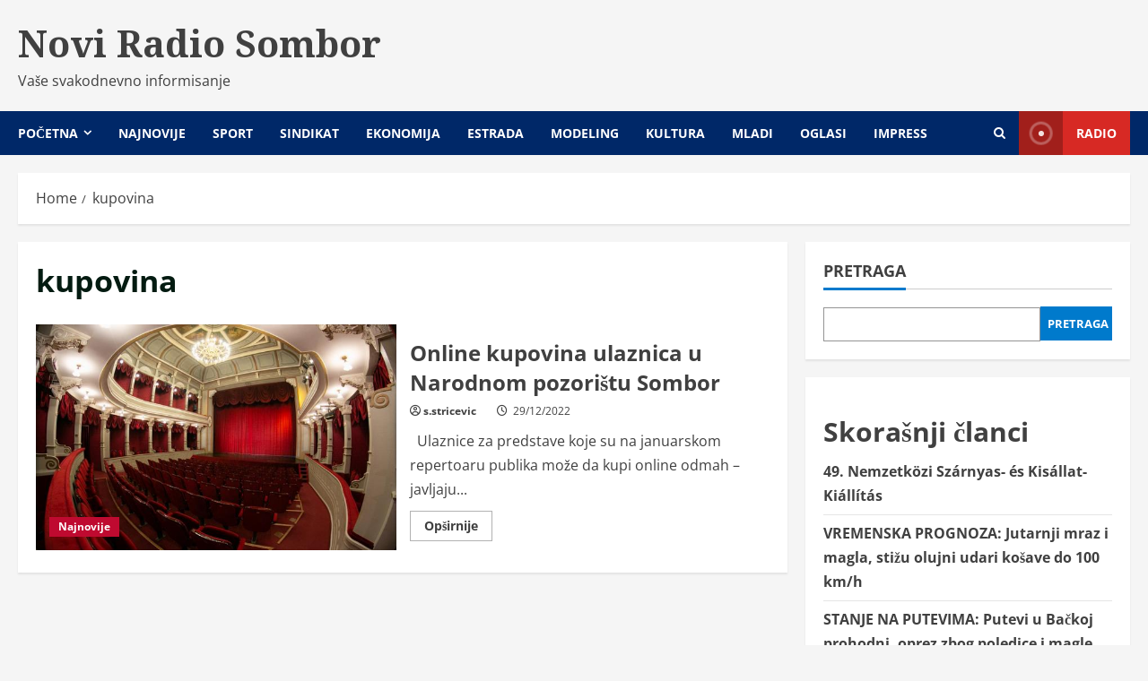

--- FILE ---
content_type: text/html; charset=UTF-8
request_url: https://noviradiosombor.com/tag/kupovina/
body_size: 10281
content:
<!doctype html>
<html lang="sr-RS">

<head>
  <meta charset="UTF-8">
  <meta name="viewport" content="width=device-width, initial-scale=1">
  <link rel="profile" href="http://gmpg.org/xfn/11">

  <title>kupovina &#8211; Novi Radio Sombor</title>
<meta name='robots' content='max-image-preview:large' />
<link rel='preload' href='https://fonts.googleapis.com/css?family=Noto+Serif:400,700&#038;subset=latin&#038;display=swap' as='style' onload="this.onload=null;this.rel='stylesheet'" type='text/css' media='all' crossorigin='anonymous'>
<link rel='preload' href='https://noviradiosombor.com/wp-content/themes/morenews/assets/fonts/open-sans/open-sans-regular.woff2' as='font' type='font/woff2' crossorigin='anonymous'>
<link rel='preload' href='https://noviradiosombor.com/wp-content/themes/morenews/assets/fonts/open-sans/open-sans-700.woff2' as='font' type='font/woff2' crossorigin='anonymous'>
<link rel='dns-prefetch' href='//fonts.googleapis.com' />
<link rel='preconnect' href='https://fonts.googleapis.com' />
<link rel='preconnect' href='https://fonts.gstatic.com' />
<link rel="alternate" type="application/rss+xml" title="Novi Radio Sombor &raquo; dovod" href="https://noviradiosombor.com/feed/" />
<link rel="alternate" type="application/rss+xml" title="Novi Radio Sombor &raquo; dovod oznake kupovina" href="https://noviradiosombor.com/tag/kupovina/feed/" />
<script type="text/javascript">
window._wpemojiSettings = {"baseUrl":"https:\/\/s.w.org\/images\/core\/emoji\/14.0.0\/72x72\/","ext":".png","svgUrl":"https:\/\/s.w.org\/images\/core\/emoji\/14.0.0\/svg\/","svgExt":".svg","source":{"concatemoji":"https:\/\/noviradiosombor.com\/wp-includes\/js\/wp-emoji-release.min.js?ver=6.1.7"}};
/*! This file is auto-generated */
!function(e,a,t){var n,r,o,i=a.createElement("canvas"),p=i.getContext&&i.getContext("2d");function s(e,t){var a=String.fromCharCode,e=(p.clearRect(0,0,i.width,i.height),p.fillText(a.apply(this,e),0,0),i.toDataURL());return p.clearRect(0,0,i.width,i.height),p.fillText(a.apply(this,t),0,0),e===i.toDataURL()}function c(e){var t=a.createElement("script");t.src=e,t.defer=t.type="text/javascript",a.getElementsByTagName("head")[0].appendChild(t)}for(o=Array("flag","emoji"),t.supports={everything:!0,everythingExceptFlag:!0},r=0;r<o.length;r++)t.supports[o[r]]=function(e){if(p&&p.fillText)switch(p.textBaseline="top",p.font="600 32px Arial",e){case"flag":return s([127987,65039,8205,9895,65039],[127987,65039,8203,9895,65039])?!1:!s([55356,56826,55356,56819],[55356,56826,8203,55356,56819])&&!s([55356,57332,56128,56423,56128,56418,56128,56421,56128,56430,56128,56423,56128,56447],[55356,57332,8203,56128,56423,8203,56128,56418,8203,56128,56421,8203,56128,56430,8203,56128,56423,8203,56128,56447]);case"emoji":return!s([129777,127995,8205,129778,127999],[129777,127995,8203,129778,127999])}return!1}(o[r]),t.supports.everything=t.supports.everything&&t.supports[o[r]],"flag"!==o[r]&&(t.supports.everythingExceptFlag=t.supports.everythingExceptFlag&&t.supports[o[r]]);t.supports.everythingExceptFlag=t.supports.everythingExceptFlag&&!t.supports.flag,t.DOMReady=!1,t.readyCallback=function(){t.DOMReady=!0},t.supports.everything||(n=function(){t.readyCallback()},a.addEventListener?(a.addEventListener("DOMContentLoaded",n,!1),e.addEventListener("load",n,!1)):(e.attachEvent("onload",n),a.attachEvent("onreadystatechange",function(){"complete"===a.readyState&&t.readyCallback()})),(e=t.source||{}).concatemoji?c(e.concatemoji):e.wpemoji&&e.twemoji&&(c(e.twemoji),c(e.wpemoji)))}(window,document,window._wpemojiSettings);
</script>
<style type="text/css">
img.wp-smiley,
img.emoji {
	display: inline !important;
	border: none !important;
	box-shadow: none !important;
	height: 1em !important;
	width: 1em !important;
	margin: 0 0.07em !important;
	vertical-align: -0.1em !important;
	background: none !important;
	padding: 0 !important;
}
</style>
	<link rel='stylesheet' id='dashicons-css' href='https://noviradiosombor.com/wp-includes/css/dashicons.min.css?ver=6.1.7' type='text/css' media='all' />
<link rel='stylesheet' id='post-views-counter-frontend-css' href='https://noviradiosombor.com/wp-content/plugins/post-views-counter/css/frontend.min.css?ver=1.3.12' type='text/css' media='all' />
<link rel='stylesheet' id='bootstrap-css' href='https://noviradiosombor.com/wp-content/themes/morenews/assets/bootstrap/css/bootstrap.min.css?ver=1.0.7' type='text/css' media='all' />
<link rel='stylesheet' id='morenews-style-css' href='https://noviradiosombor.com/wp-content/themes/morenews/style.min.css?ver=1.0.7' type='text/css' media='all' />
<style id='morenews-style-inline-css' type='text/css'>

            body.aft-dark-mode #sidr,
            body.aft-dark-mode,
            body.aft-dark-mode.custom-background,
            body.aft-dark-mode #af-preloader {
            background-color: #000000;
            }
        
                    body.aft-default-mode #sidr,
            body.aft-default-mode #af-preloader,
            body.aft-default-mode {
            background-color: #f5f5f5;
            }

        
                    .frm_style_formidable-style.with_frm_style .frm_compact .frm_dropzone.dz-clickable .dz-message,
            .frm_style_formidable-style.with_frm_style input[type=submit],
            .frm_style_formidable-style.with_frm_style .frm_submit input[type=button],
            .frm_style_formidable-style.with_frm_style .frm_submit button,
            .frm_form_submit_style,
            .frm_style_formidable-style.with_frm_style .frm-edit-page-btn,

            .woocommerce #respond input#submit.disabled,
            .woocommerce #respond input#submit:disabled,
            .woocommerce #respond input#submit:disabled[disabled],
            .woocommerce a.button.disabled,
            .woocommerce a.button:disabled,
            .woocommerce a.button:disabled[disabled],
            .woocommerce button.button.disabled,
            .woocommerce button.button:disabled,
            .woocommerce button.button:disabled[disabled],
            .woocommerce input.button.disabled,
            .woocommerce input.button:disabled,
            .woocommerce input.button:disabled[disabled],
            .woocommerce #respond input#submit,
            .woocommerce a.button,
            .woocommerce button.button,
            .woocommerce input.button,
            .woocommerce #respond input#submit.alt,
            .woocommerce a.button.alt,
            .woocommerce button.button.alt,
            .woocommerce input.button.alt,
            .woocommerce-account .addresses .title .edit,
            :root .wc-block-featured-product__link :where(.wp-element-button, .wp-block-button__link),
            :root .wc-block-featured-category__link :where(.wp-element-button, .wp-block-button__link),
            hustle-button,
            button.wc-block-mini-cart__button,
            .wc-block-checkout .wp-block-button__link,
            .wp-block-button.wc-block-components-product-button .wp-block-button__link,
            .wc-block-grid__product-add-to-cart.wp-block-button .wp-block-button__link,
            body .wc-block-components-button,
            .wc-block-grid .wp-block-button__link,
            .woocommerce-notices-wrapper .button,
            body .woocommerce-notices-wrapper .button:hover,
            body.woocommerce .single_add_to_cart_button.button:hover,
            body.woocommerce a.button.add_to_cart_button:hover,

            .widget-title-fill-and-border .wp-block-search__label,
            .widget-title-fill-and-border .wp-block-group .wp-block-heading,
            .widget-title-fill-and-no-border .wp-block-search__label,
            .widget-title-fill-and-no-border .wp-block-group .wp-block-heading,

            .widget-title-fill-and-border .wp_post_author_widget .widget-title .header-after,
            .widget-title-fill-and-border .widget-title .heading-line,
            .widget-title-fill-and-border .aft-posts-tabs-panel .nav-tabs>li>a.active,
            .widget-title-fill-and-border .aft-main-banner-wrapper .widget-title .heading-line ,
            .widget-title-fill-and-no-border .wp_post_author_widget .widget-title .header-after,
            .widget-title-fill-and-no-border .widget-title .heading-line,
            .widget-title-fill-and-no-border .aft-posts-tabs-panel .nav-tabs>li>a.active,
            .widget-title-fill-and-no-border .aft-main-banner-wrapper .widget-title .heading-line,
            a.sidr-class-sidr-button-close,
            body.widget-title-border-bottom .header-after1 .heading-line-before,
            body.widget-title-border-bottom .widget-title .heading-line-before,

            .widget-title-border-center .wp-block-search__label::after,
            .widget-title-border-center .wp-block-group .wp-block-heading::after,
            .widget-title-border-center .wp_post_author_widget .widget-title .heading-line-before,
            .widget-title-border-center .aft-posts-tabs-panel .nav-tabs>li>a.active::after,
            .widget-title-border-center .wp_post_author_widget .widget-title .header-after::after,
            .widget-title-border-center .widget-title .heading-line-after,

            .widget-title-border-bottom .wp-block-search__label::after,
            .widget-title-border-bottom .wp-block-group .wp-block-heading::after,
            .widget-title-border-bottom .heading-line::before,
            .widget-title-border-bottom .wp-post-author-wrap .header-after::before,
            .widget-title-border-bottom .aft-posts-tabs-panel .nav-tabs>li>a.active span::after,

            .aft-dark-mode .is-style-fill a.wp-block-button__link:not(.has-background),
            .aft-default-mode .is-style-fill a.wp-block-button__link:not(.has-background),

            a.comment-reply-link,
            body.aft-default-mode .reply a,
            body.aft-dark-mode .reply a,
            .aft-popular-taxonomies-lists span::before ,
            #loader-wrapper div,
            span.heading-line::before,
            .wp-post-author-wrap .header-after::before,
            body.aft-dark-mode input[type="button"],
            body.aft-dark-mode input[type="reset"],
            body.aft-dark-mode input[type="submit"],
            body.aft-dark-mode .inner-suscribe input[type=submit],
            body.aft-default-mode input[type="button"],
            body.aft-default-mode input[type="reset"],
            body.aft-default-mode input[type="submit"],
            body.aft-default-mode .inner-suscribe input[type=submit],
            .woocommerce-product-search button[type="submit"],
            input.search-submit,
            .wp-block-search__button,
            .af-youtube-slider .af-video-wrap .af-bg-play i,
            .af-youtube-video-list .entry-header-yt-video-wrapper .af-yt-video-play i,
            .af-post-format i,
            body .btn-style1 a:visited,
            body .btn-style1 a,
            body .morenews-pagination .nav-links .page-numbers.current,
            body #scroll-up,
            button,
            body article.sticky .read-single:before,
            .aft-readmore-wrapper a.aft-readmore:hover,
            body.aft-dark-mode .aft-readmore-wrapper a.aft-readmore:hover,
            footer.site-footer .aft-readmore-wrapper a.aft-readmore:hover,
            .aft-readmore-wrapper a.aft-readmore:hover,
            body .trending-posts-vertical .trending-no{
            background-color: #002868;
            }

            div.wpforms-container-full button[type=submit]:hover,
            div.wpforms-container-full button[type=submit]:not(:hover):not(:active){
            background-color: #002868 !important;
            }

            .grid-design-texts-over-image .aft-readmore-wrapper a.aft-readmore:hover,
            .aft-readmore-wrapper a.aft-readmore:hover,
            body.aft-dark-mode .aft-readmore-wrapper a.aft-readmore:hover,
            body.aft-default-mode .aft-readmore-wrapper a.aft-readmore:hover,

            body.single .entry-header .aft-post-excerpt-and-meta .post-excerpt,
            body.aft-dark-mode.single span.tags-links a:hover,
            .morenews-pagination .nav-links .page-numbers.current,
            .aft-readmore-wrapper a.aft-readmore:hover,
            p.awpa-more-posts a:hover{
            border-color: #002868;
            }
            .wp-post-author-meta .wp-post-author-meta-more-posts a.awpa-more-posts:hover{
            border-color: #002868;
            }
            body:not(.rtl) .aft-popular-taxonomies-lists span::after {
            border-left-color: #002868;
            }
            body.rtl .aft-popular-taxonomies-lists span::after {
            border-right-color: #002868;
            }
            .widget-title-fill-and-no-border .wp-block-search__label::after,
            .widget-title-fill-and-no-border .wp-block-group .wp-block-heading::after,
            .widget-title-fill-and-no-border .aft-posts-tabs-panel .nav-tabs>li a.active::after,
            .widget-title-fill-and-no-border .morenews-widget .widget-title::before,
            .widget-title-fill-and-no-border .morenews-customizer .widget-title::before{
            border-top-color: #002868;

            }
            .woocommerce div.product .woocommerce-tabs ul.tabs li.active,
            #scroll-up::after,
            .aft-dark-mode #loader,
            .aft-default-mode #loader {
            border-bottom-color: #002868;
            }
            footer.site-footer .wp-calendar-nav a:hover,
            footer.site-footer .wp-block-latest-comments__comment-meta a:hover,
            .aft-dark-mode .tagcloud a:hover,
            .aft-dark-mode .widget ul.menu >li a:hover,
            .aft-dark-mode .widget > ul > li a:hover,
            .banner-exclusive-posts-wrapper a:hover,
            .list-style .read-title h3 a:hover,
            .grid-design-default .read-title h3 a:hover,
            body.aft-dark-mode .banner-exclusive-posts-wrapper a:hover,
            body.aft-dark-mode .banner-exclusive-posts-wrapper a:visited:hover,
            body.aft-default-mode .banner-exclusive-posts-wrapper a:hover,
            body.aft-default-mode .banner-exclusive-posts-wrapper a:visited:hover,
            body.wp-post-author-meta .awpa-display-name a:hover,
            .widget_text a ,
            .post-description a:not(.aft-readmore), .post-description a:not(.aft-readmore):visited,

            .wp_post_author_widget .wp-post-author-meta .awpa-display-name a:hover,
            .wp-post-author-meta .wp-post-author-meta-more-posts a.awpa-more-posts:hover,
            body.aft-default-mode .af-breadcrumbs a:hover,
            body.aft-dark-mode .af-breadcrumbs a:hover,
            body .wp-block-latest-comments li.wp-block-latest-comments__comment a:hover,

            body .site-footer .color-pad .read-title h3 a:hover,

            body.aft-dark-mode #secondary .morenews-widget ul[class*="wp-block-"] a:hover,
            body.aft-dark-mode #secondary .morenews-widget ol[class*="wp-block-"] a:hover,
            body.aft-dark-mode a.post-edit-link:hover,
            body.aft-default-mode #secondary .morenews-widget ul[class*="wp-block-"] a:hover,
            body.aft-default-mode #secondary .morenews-widget ol[class*="wp-block-"] a:hover,
            body.aft-default-mode a.post-edit-link:hover,
            body.aft-default-mode #secondary .widget > ul > li a:hover,

            body.aft-default-mode footer.comment-meta a:hover,
            body.aft-dark-mode footer.comment-meta a:hover,
            body.aft-default-mode .comment-form a:hover,
            body.aft-dark-mode .comment-form a:hover,
            body.aft-dark-mode .entry-content > .wp-block-tag-cloud a:not(.has-text-color):hover,
            body.aft-default-mode .entry-content > .wp-block-tag-cloud a:not(.has-text-color):hover,
            body.aft-dark-mode .entry-content .wp-block-archives-list.wp-block-archives a:not(.has-text-color):hover,
            body.aft-default-mode .entry-content .wp-block-archives-list.wp-block-archives a:not(.has-text-color):hover,
            body.aft-dark-mode .entry-content .wp-block-latest-posts a:not(.has-text-color):hover,
            body.aft-dark-mode .entry-content .wp-block-categories-list.wp-block-categories a:not(.has-text-color):hover,
            body.aft-default-mode .entry-content .wp-block-latest-posts a:not(.has-text-color):hover,
            body.aft-default-mode .entry-content .wp-block-categories-list.wp-block-categories a:not(.has-text-color):hover,

            .aft-default-mode .wp-block-archives-list.wp-block-archives a:not(.has-text-color):hover,
            .aft-default-mode .wp-block-latest-posts a:not(.has-text-color):hover,
            .aft-default-mode .wp-block-categories-list.wp-block-categories a:not(.has-text-color):hover,
            .aft-default-mode .wp-block-latest-comments li.wp-block-latest-comments__comment a:hover,
            .aft-dark-mode .wp-block-archives-list.wp-block-archives a:not(.has-text-color):hover,
            .aft-dark-mode .wp-block-latest-posts a:not(.has-text-color):hover,
            .aft-dark-mode .wp-block-categories-list.wp-block-categories a:not(.has-text-color):hover,
            .aft-dark-mode .wp-block-latest-comments li.wp-block-latest-comments__comment a:hover,

            body.aft-dark-mode .morenews-pagination .nav-links a.page-numbers:hover,
            body.aft-default-mode .morenews-pagination .nav-links a.page-numbers:hover,
            body.aft-default-mode .aft-popular-taxonomies-lists ul li a:hover ,
            body.aft-dark-mode .aft-popular-taxonomies-lists ul li a:hover,
            body.aft-dark-mode .wp-calendar-nav a,
            body .entry-content > .wp-block-heading a:not(.has-link-color),
            body .entry-content > ul a,
            body .entry-content > ol a,
            body .entry-content > p a ,
            body.aft-default-mode p.logged-in-as a,
            body.aft-dark-mode p.logged-in-as a,
            body.aft-dark-mode .woocommerce-loop-product__title:hover,
            body.aft-default-mode .woocommerce-loop-product__title:hover,
            a:hover,
            p a,
            .stars a:active,
            .stars a:focus,
            .morenews-widget.widget_text a,
            body.aft-default-mode .wp-block-latest-comments li.wp-block-latest-comments__comment a:hover,
            body.aft-dark-mode .wp-block-latest-comments li.wp-block-latest-comments__comment a:hover,
            .entry-content .wp-block-latest-comments a:not(.has-text-color):hover,
            .wc-block-grid__product .wc-block-grid__product-link:focus,

            body.aft-default-mode .entry-content h1:not(.has-link-color):not(.wp-block-post-title) a,
            body.aft-default-mode .entry-content h2:not(.has-link-color):not(.wp-block-post-title) a,
            body.aft-default-mode .entry-content h3:not(.has-link-color):not(.wp-block-post-title) a,
            body.aft-default-mode .entry-content h4:not(.has-link-color):not(.wp-block-post-title) a,
            body.aft-default-mode .entry-content h5:not(.has-link-color):not(.wp-block-post-title) a,
            body.aft-default-mode .entry-content h6:not(.has-link-color):not(.wp-block-post-title) a,
            body.aft-dark-mode .entry-content h1:not(.has-link-color):not(.wp-block-post-title) a,
            body.aft-dark-mode .entry-content h2:not(.has-link-color):not(.wp-block-post-title) a,
            body.aft-dark-mode .entry-content h3:not(.has-link-color):not(.wp-block-post-title) a,
            body.aft-dark-mode .entry-content h4:not(.has-link-color):not(.wp-block-post-title) a,
            body.aft-dark-mode .entry-content h5:not(.has-link-color):not(.wp-block-post-title) a,
            body.aft-dark-mode .entry-content h6:not(.has-link-color):not(.wp-block-post-title) a,

            body.aft-default-mode .comment-content a,
            body.aft-dark-mode .comment-content a,
            body.aft-default-mode .post-excerpt a,
            body.aft-dark-mode .post-excerpt a,
            body.aft-default-mode .wp-block-tag-cloud a:hover,
            body.aft-default-mode .tagcloud a:hover,
            body.aft-default-mode.single span.tags-links a:hover,
            body.aft-default-mode p.awpa-more-posts a:hover,
            body.aft-default-mode p.awpa-website a:hover ,
            body.aft-default-mode .wp-post-author-meta h4 a:hover,
            body.aft-default-mode .widget ul.menu >li a:hover,
            body.aft-default-mode .widget > ul > li a:hover,
            body.aft-default-mode .nav-links a:hover,
            body.aft-default-mode ul.trail-items li a:hover,
            body.aft-dark-mode .wp-block-tag-cloud a:hover,
            body.aft-dark-mode .tagcloud a:hover,
            body.aft-dark-mode.single span.tags-links a:hover,
            body.aft-dark-mode p.awpa-more-posts a:hover,
            body.aft-dark-mode p.awpa-website a:hover ,
            body.aft-dark-mode .widget ul.menu >li a:hover,
            body.aft-dark-mode .nav-links a:hover,
            body.aft-dark-mode ul.trail-items li a:hover{
            color:#002868;
            }

            @media only screen and (min-width: 992px){
            body.aft-default-mode .morenews-header .main-navigation .menu-desktop > ul > li:hover > a:before,
            body.aft-default-mode .morenews-header .main-navigation .menu-desktop > ul > li.current-menu-item > a:before {
            background-color: #002868;
            }
            }
        
                    .woocommerce-product-search button[type="submit"], input.search-submit{
            background-color: #002868;
            }
            .aft-dark-mode .entry-content a:hover, .aft-dark-mode .entry-content a:focus, .aft-dark-mode .entry-content a:active,
            .wp-calendar-nav a,
            #wp-calendar tbody td a,
            body.aft-dark-mode #wp-calendar tbody td#today,
            body.aft-default-mode #wp-calendar tbody td#today,
            body.aft-default-mode .entry-content > .wp-block-heading a:not(.has-link-color),
            body.aft-dark-mode .entry-content > .wp-block-heading a:not(.has-link-color),
            body .entry-content > ul a, body .entry-content > ul a:visited,
            body .entry-content > ol a, body .entry-content > ol a:visited,
            body .entry-content > p a, body .entry-content > p a:visited
            {
            color: #002868;
            }
            .woocommerce-product-search button[type="submit"], input.search-submit,
            body.single span.tags-links a:hover,
            body .entry-content > .wp-block-heading a:not(.has-link-color),
            body .entry-content > ul a, body .entry-content > ul a:visited,
            body .entry-content > ol a, body .entry-content > ol a:visited,
            body .entry-content > p a, body .entry-content > p a:visited{
            border-color: #002868;
            }

            @media only screen and (min-width: 993px){
            .main-navigation .menu-desktop > li.current-menu-item::after,
            .main-navigation .menu-desktop > ul > li.current-menu-item::after,
            .main-navigation .menu-desktop > li::after, .main-navigation .menu-desktop > ul > li::after{
            background-color: #002868;
            }
            }
        

                    .site-branding .site-title {
            font-family: Noto Serif;
            }
        
                    body,
            button,
            input,
            select,
            optgroup,
            .cat-links li a,
            .min-read,
            .af-social-contacts .social-widget-menu .screen-reader-text,
            textarea {
            font-family: Open Sans;
            }
        
                    .wp-block-tag-cloud a, .tagcloud a,
            body span.hustle-title,
            .wp-block-blockspare-blockspare-tabs .bs-tabs-title-list li a.bs-tab-title,
            .navigation.post-navigation .nav-links a,
            div.custom-menu-link > a,
            .exclusive-posts .exclusive-now span,
            .aft-popular-taxonomies-lists span,
            .exclusive-posts a,
            .aft-posts-tabs-panel .nav-tabs>li>a,
            .widget-title-border-bottom .aft-posts-tabs-panel .nav-tabs>li>a,
            .nav-tabs>li,
            .widget ul ul li,
            .widget ul.menu >li ,
            .widget > ul > li,
            .wp-block-search__label,
            .wp-block-latest-posts.wp-block-latest-posts__list li,
            .wp-block-latest-comments li.wp-block-latest-comments__comment,
            .wp-block-group ul li a,
            .main-navigation ul li a,
            h1, h2, h3, h4, h5, h6 {
            font-family: Open Sans;
            }
        
        <!-- .elementor-page .elementor-section.elementor-section-full_width > .elementor-container,
        .elementor-page .elementor-section.elementor-section-boxed > .elementor-container,
        .elementor-default .elementor-section.elementor-section-full_width > .elementor-container,
        .elementor-default .elementor-section.elementor-section-boxed > .elementor-container{
        max-width: 1300px;
        } -->

        .container-wrapper .elementor {
        max-width: 100%;
        }
        .full-width-content .elementor-section-stretched,
        .align-content-left .elementor-section-stretched,
        .align-content-right .elementor-section-stretched {
        max-width: 100%;
        left: 0 !important;
        }

</style>
<link rel='stylesheet' id='newslight-css' href='https://noviradiosombor.com/wp-content/themes/newslight/style.css?ver=1.0.7' type='text/css' media='all' />
<link rel='stylesheet' id='morenews-google-fonts-css' href='https://fonts.googleapis.com/css?family=Noto+Serif:400,700&#038;subset=latin&#038;display=swap' type='text/css' media='all' />
<link rel='stylesheet' id='aft-icons-css' href='https://noviradiosombor.com/wp-content/themes/morenews/assets/icons/style.css?ver=6.1.7' type='text/css' media='all' />
<link rel='stylesheet' id='slick-css' href='https://noviradiosombor.com/wp-content/themes/morenews/assets/slick/css/slick.min.css?ver=6.1.7' type='text/css' media='all' />
<link rel='stylesheet' id='sidr-css' href='https://noviradiosombor.com/wp-content/themes/morenews/assets/sidr/css/jquery.sidr.dark.css?ver=6.1.7' type='text/css' media='all' />
<link rel='stylesheet' id='magnific-popup-css' href='https://noviradiosombor.com/wp-content/themes/morenews/assets/magnific-popup/magnific-popup.css?ver=6.1.7' type='text/css' media='all' />
<script type='text/javascript' src='https://noviradiosombor.com/wp-includes/js/jquery/jquery.min.js?ver=3.6.1' id='jquery-core-js'></script>
<script type='text/javascript' src='https://noviradiosombor.com/wp-includes/js/jquery/jquery-migrate.min.js?ver=3.3.2' id='jquery-migrate-js'></script>
<script type='text/javascript' src='https://noviradiosombor.com/wp-content/themes/morenews/assets/background-script.js?ver=1.0.7' id='morenews-background-script-js'></script>
<link rel="https://api.w.org/" href="https://noviradiosombor.com/wp-json/" /><link rel="alternate" type="application/json" href="https://noviradiosombor.com/wp-json/wp/v2/tags/1761" /><link rel="EditURI" type="application/rsd+xml" title="RSD" href="https://noviradiosombor.com/xmlrpc.php?rsd" />
<link rel="wlwmanifest" type="application/wlwmanifest+xml" href="https://noviradiosombor.com/wp-includes/wlwmanifest.xml" />
<meta name="generator" content="WordPress 6.1.7" />
    <style type="text/css">
      .site-title a,
      .site-header .site-branding .site-title a:visited,
      .site-header .site-branding .site-title a:hover,
      .site-description {
        color: #404040;
      }

      .header-layout-3 .site-header .site-branding .site-title,
      .site-branding .site-title {
        font-size: 41px;
      }

      @media only screen and (max-width: 640px) {
        .site-branding .site-title {
          font-size: 2.75rem;

        }
      }

      /* @media only screen and (max-width: 375px) {
                    .site-branding .site-title {
                        font-size: 32px;

                    }
                } */

          </style>
<link rel="icon" href="https://noviradiosombor.com/wp-content/uploads/2022/12/favicon-150x150.png" sizes="32x32" />
<link rel="icon" href="https://noviradiosombor.com/wp-content/uploads/2022/12/favicon-300x300.png" sizes="192x192" />
<link rel="apple-touch-icon" href="https://noviradiosombor.com/wp-content/uploads/2022/12/favicon-300x300.png" />
<meta name="msapplication-TileImage" content="https://noviradiosombor.com/wp-content/uploads/2022/12/favicon-300x300.png" />
</head>

<body class="archive tag tag-kupovina tag-1761 wp-embed-responsive hfeed aft-default-mode aft-header-layout-side header-image-above widget-title-border-bottom default-content-layout align-content-left af-wide-layout">
  
  
  <div id="page" class="site af-whole-wrapper">
    <a class="skip-link screen-reader-text" href="#content">Skip to content</a>

    
    <header id="masthead" class="header-layout-side morenews-header">
      <div class="af-middle-header " >
  <div class="container-wrapper">

        <div class="af-middle-container">
      <div class="logo">
            <div class="site-branding ">
              <p class="site-title font-family-1">
          <a href="https://noviradiosombor.com/" class="site-title-anchor" rel="home">Novi Radio Sombor</a>
        </p>
      
              <p class="site-description">Vaše svakodnevno informisanje</p>
          </div>

      </div>
          </div>
  </div>
</div>
<div id="main-navigation-bar" class="af-bottom-header">
  <div class="container-wrapper">
    <div class="bottom-bar-flex">
      <div class="offcanvas-navigaiton">
                <div class="af-bottom-head-nav">
              <div class="navigation-container">
      <nav class="main-navigation clearfix">

        <span class="toggle-menu" aria-controls="primary-menu" aria-expanded="false">
          <a href="#" role="button" class="aft-void-menu" aria-expanded="false">
            <span class="screen-reader-text">
              Primary Menu            </span>
            <i class="ham"></i>
          </a>
        </span>


        <div class="menu main-menu menu-desktop show-menu-border"><ul id="primary-menu" class="menu"><li id="menu-item-15" class="menu-item menu-item-type-custom menu-item-object-custom menu-item-home menu-item-has-children menu-item-15"><a href="http://noviradiosombor.com/">Početna</a>
<ul class="sub-menu">
	<li id="menu-item-367" class="menu-item menu-item-type-taxonomy menu-item-object-category menu-item-367"><a href="https://noviradiosombor.com/kategorija/dijaspora/">Dijaspora</a></li>
	<li id="menu-item-368" class="menu-item menu-item-type-taxonomy menu-item-object-category menu-item-368"><a href="https://noviradiosombor.com/kategorija/humanitarno/">Humanitarno</a></li>
	<li id="menu-item-369" class="menu-item menu-item-type-taxonomy menu-item-object-category menu-item-369"><a href="https://noviradiosombor.com/kategorija/obrazovanje/">Obrazovanje</a></li>
	<li id="menu-item-370" class="menu-item menu-item-type-taxonomy menu-item-object-category menu-item-370"><a href="https://noviradiosombor.com/kategorija/najnovije/">Najnovije</a></li>
	<li id="menu-item-371" class="menu-item menu-item-type-taxonomy menu-item-object-category menu-item-371"><a href="https://noviradiosombor.com/kategorija/region/">Region</a></li>
	<li id="menu-item-372" class="menu-item menu-item-type-taxonomy menu-item-object-category menu-item-372"><a href="https://noviradiosombor.com/kategorija/rodna-ravnopravnost/">Rodna ravnopravnost</a></li>
	<li id="menu-item-373" class="menu-item menu-item-type-taxonomy menu-item-object-category menu-item-373"><a href="https://noviradiosombor.com/kategorija/saobracaj/">Saobraćaj</a></li>
	<li id="menu-item-374" class="menu-item menu-item-type-taxonomy menu-item-object-category menu-item-374"><a href="https://noviradiosombor.com/kategorija/turizam/">Turizam</a></li>
	<li id="menu-item-375" class="menu-item menu-item-type-taxonomy menu-item-object-category menu-item-375"><a href="https://noviradiosombor.com/kategorija/zdravstvo/">Zdravstvo</a></li>
	<li id="menu-item-659" class="menu-item menu-item-type-taxonomy menu-item-object-category menu-item-659"><a href="https://noviradiosombor.com/kategorija/ekologija/">Ekologija</a></li>
	<li id="menu-item-13113" class="menu-item menu-item-type-taxonomy menu-item-object-category menu-item-13113"><a href="https://noviradiosombor.com/kategorija/osobe-sa-invaliditetom/">Osobe sa invaliditetom</a></li>
	<li id="menu-item-660" class="menu-item menu-item-type-taxonomy menu-item-object-category menu-item-660"><a href="https://noviradiosombor.com/kategorija/visejezicno/">Višejezično</a></li>
</ul>
</li>
<li id="menu-item-13112" class="menu-item menu-item-type-taxonomy menu-item-object-category menu-item-13112"><a href="https://noviradiosombor.com/kategorija/najnovije/">Najnovije</a></li>
<li id="menu-item-377" class="menu-item menu-item-type-taxonomy menu-item-object-category menu-item-377"><a href="https://noviradiosombor.com/kategorija/sport/">Sport</a></li>
<li id="menu-item-376" class="menu-item menu-item-type-taxonomy menu-item-object-category menu-item-376"><a href="https://noviradiosombor.com/kategorija/sindikat/">Sindikat</a></li>
<li id="menu-item-469" class="menu-item menu-item-type-taxonomy menu-item-object-category menu-item-469"><a href="https://noviradiosombor.com/kategorija/ekonomija/">Ekonomija</a></li>
<li id="menu-item-470" class="menu-item menu-item-type-taxonomy menu-item-object-category menu-item-470"><a href="https://noviradiosombor.com/kategorija/estrada/">Estrada</a></li>
<li id="menu-item-378" class="menu-item menu-item-type-taxonomy menu-item-object-category menu-item-378"><a href="https://noviradiosombor.com/kategorija/modeling/">Modeling</a></li>
<li id="menu-item-471" class="menu-item menu-item-type-taxonomy menu-item-object-category menu-item-471"><a href="https://noviradiosombor.com/kategorija/kultura/">Kultura</a></li>
<li id="menu-item-661" class="menu-item menu-item-type-taxonomy menu-item-object-category menu-item-661"><a href="https://noviradiosombor.com/kategorija/mladi-2/">Mladi</a></li>
<li id="menu-item-1441" class="menu-item menu-item-type-taxonomy menu-item-object-category menu-item-1441"><a href="https://noviradiosombor.com/kategorija/oglasi/">Oglasi</a></li>
<li id="menu-item-18" class="menu-item menu-item-type-post_type menu-item-object-page menu-item-18"><a href="https://noviradiosombor.com/impress/">Impress</a></li>
</ul></div>      </nav>
    </div>


          </div>
      </div>
      <div class="search-watch">
            <div class="af-search-wrap">
      <div class="search-overlay" aria-label="Open search form">
        <a href="#" title="Search" class="search-icon" aria-label="Open search form">
          <i class="fa fa-search"></i>
        </a>
        <div class="af-search-form">
          <form role="search" method="get" class="search-form" action="https://noviradiosombor.com/">
				<label>
					<span class="screen-reader-text">Pretraga za:</span>
					<input type="search" class="search-field" placeholder="Pretraga &hellip;" value="" name="s" />
				</label>
				<input type="submit" class="search-submit" value="Pretraži" />
			</form>        </div>
      </div>
    </div>

                    <div class="custom-menu-link">
          <a href="#" aria-label="View Radio">

            
              <i class="fas fa-play"></i>
                        Radio          </a>
        </div>
          
          </div>
    </div>
  </div>
</div>    </header>

    <!-- end slider-section -->
  
                    <div class="aft-main-breadcrumb-wrapper container-wrapper">
              <div class="af-breadcrumbs font-family-1 color-pad">

      <div role="navigation" aria-label="Breadcrumbs" class="breadcrumb-trail breadcrumbs" itemprop="breadcrumb"><ul class="trail-items" itemscope itemtype="http://schema.org/BreadcrumbList"><meta name="numberOfItems" content="2" /><meta name="itemListOrder" content="Ascending" /><li itemprop="itemListElement" itemscope itemtype="http://schema.org/ListItem" class="trail-item trail-begin"><a href="https://noviradiosombor.com/" rel="home" itemprop="item"><span itemprop="name">Home</span></a><meta itemprop="position" content="1" /></li><li itemprop="itemListElement" itemscope itemtype="http://schema.org/ListItem" class="trail-item trail-end"><a href="https://noviradiosombor.com/tag/kupovina/" itemprop="item"><span itemprop="name">kupovina</span></a><meta itemprop="position" content="2" /></li></ul></div>
    </div>
          </div>
      
      <div id="content" class="container-wrapper">
          <div class="section-block-upper">
    <div id="primary" class="content-area">
        <main id="main" class="site-main">

            
                <header class="header-title-wrapper1 entry-header-details">
                    <h1 class="page-title">kupovina</h1>                </header><!-- .header-title-wrapper -->
                        <div class="af-container-row aft-archive-wrapper morenews-customizer clearfix archive-layout-list">
        

        <article id="post-5182" class="latest-posts-list col-1 float-l pad archive-layout-list archive-image-left post-5182 post type-post status-publish format-standard has-post-thumbnail hentry category-najnovije tag-januar tag-kupovina tag-narodno-pozoriste-sombor tag-online tag-publika tag-ulaznice" >
            <div class="archive-list-post list-style">
        <div class="af-double-column list-style clearfix aft-list-show-image has-post-image">
      <div class="read-single color-pad">
        <div class="col-3 float-l pos-rel read-img read-bg-img">
          <a class="aft-post-image-link"
            href="https://noviradiosombor.com/online-mogucnost-kupovina-ulaznica-u-narodnom-pozoristu-sombor/">Online kupovina ulaznica u Narodnom pozorištu Sombor</a>
          <img width="640" height="401" src="https://noviradiosombor.com/wp-content/uploads/2022/12/29-12-22-nps.jpg" class="attachment-medium_large size-medium_large wp-post-image" alt="29 12 22 nps" decoding="async" srcset="https://noviradiosombor.com/wp-content/uploads/2022/12/29-12-22-nps.jpg 640w, https://noviradiosombor.com/wp-content/uploads/2022/12/29-12-22-nps-300x188.jpg 300w" sizes="(max-width: 640px) 100vw, 640px" loading="lazy" />                                <div class="category-min-read-wrap af-cat-widget-carousel">
              <div class="post-format-and-min-read-wrap">
                                              </div>
              <div class="read-categories categories-inside-image">
                <ul class="cat-links"><li class="meta-category">
                             <a class="morenews-categories category-color-1" href="https://noviradiosombor.com/kategorija/najnovije/" aria-label="Najnovije">
                                 Najnovije
                             </a>
                        </li></ul>              </div>
            </div>
                  </div>
        <div class="col-66 float-l pad read-details color-tp-pad">
          
          <div class="read-title">
            <h3>
              <a href="https://noviradiosombor.com/online-mogucnost-kupovina-ulaznica-u-narodnom-pozoristu-sombor/">Online kupovina ulaznica u Narodnom pozorištu Sombor</a>
            </h3>
          </div>
                      <div class="post-item-metadata entry-meta author-links">
              


                            <span class="item-metadata posts-author byline">
                                            <i class="far fa-user-circle"></i>
                          <a href="https://noviradiosombor.com/author/s-stricevic/">
              s.stricevic      </a>
                    </span>
            

                            <span class="item-metadata posts-date">
                    <i class="far fa-clock" aria-hidden="true"></i>
                    29/12/2022                </span>
            


                          </div>
          
                      <div class="read-descprition full-item-discription">
              <div class="post-description">
                &nbsp; Ulaznice za predstave koje su na januarskom repertoaru publika može da kupi online odmah &#8211; javljaju...<div class="aft-readmore-wrapper">
         <a href="https://noviradiosombor.com/online-mogucnost-kupovina-ulaznica-u-narodnom-pozoristu-sombor/" class="aft-readmore" aria-label="Read more about Online kupovina ulaznica u Narodnom pozorištu Sombor">
           Opširnije <span class="screen-reader-text">Read more about Online kupovina ulaznica u Narodnom pozorištu Sombor</span>
         </a>
       </div>              </div>
            </div>
          
        </div>
      </div>
    </div>

    </div>









        </article>
    
                </div>
                <div class="col col-ten">
                <div class="morenews-pagination">
                                    </div>
            </div>
        </main><!-- #main -->

    </div><!-- #primary -->
        


<div id="secondary" class="sidebar-area sidebar-sticky-top">
        <aside class="widget-area color-pad">
            <div id="block-2" class="widget morenews-widget widget_block widget_search"><form role="search" method="get" action="https://noviradiosombor.com/" class="wp-block-search__button-outside wp-block-search__text-button wp-block-search"><label for="wp-block-search__input-1" class="wp-block-search__label" >Pretraga</label><div class="wp-block-search__inside-wrapper " ><input type="search" id="wp-block-search__input-1" class="wp-block-search__input wp-block-search__input" name="s" value="" placeholder=""  required /><button type="submit" class="wp-block-search__button wp-element-button"  >Pretraga</button></div></form></div><div id="block-3" class="widget morenews-widget widget_block"><div class="is-layout-flow wp-block-group"><h2>Skorašnji članci</h2><ul class="wp-block-latest-posts__list wp-block-latest-posts"><li><a class="wp-block-latest-posts__post-title" href="https://noviradiosombor.com/49-nemzetkozi-szarnyas-es-kisallat-kiallitas/">49. Nemzetközi Szárnyas- és Kisállat-Kiállítás</a></li>
<li><a class="wp-block-latest-posts__post-title" href="https://noviradiosombor.com/vremenska-prognoza-jutarnji-mraz-i-magla-stizu-olujni-udari-kosave-do-100-km-h/">VREMENSKA PROGNOZA: Jutarnji mraz i magla, stižu olujni udari košave do 100 km/h</a></li>
<li><a class="wp-block-latest-posts__post-title" href="https://noviradiosombor.com/stanje-na-putevima-putevi-u-backoj-prohodni-oprez-zbog-poledice-i-magle/">STANJE NA PUTEVIMA: Putevi u Bačkoj prohodni, oprez zbog poledice i magle</a></li>
<li><a class="wp-block-latest-posts__post-title" href="https://noviradiosombor.com/zvezda-osigurala-evropsko-prolece-kostov-utisao-svedsku-stankovic-pobedom-zapoceo-drugi-mandat/">ZVEZDA OSIGURALA EVROPSKO PROLEĆE: Kostov utišao Švedsku, Stanković pobedom započeo drugi mandat!</a></li>
<li><a class="wp-block-latest-posts__post-title" href="https://noviradiosombor.com/crveni-alarm-za-vikend-sombor-i-zapadna-backa-u-hladnom-prstenu-stize-i-olujna-kosava/">CRVENI ALARM ZA VIKEND: Sombor i Zapadna Bačka u &#8222;hladnom prstenu&#8220;, stiže i olujna košava</a></li>
</ul></div></div><div id="media_image-2" class="widget morenews-widget widget_media_image"><img width="300" height="169" src="https://noviradiosombor.com/wp-content/uploads/2022/12/baner_janovic-300x169.jpg" class="image wp-image-692  attachment-medium size-medium" alt="baner_janovic" decoding="async" loading="lazy" style="max-width: 100%; height: auto;" srcset="https://noviradiosombor.com/wp-content/uploads/2022/12/baner_janovic-300x169.jpg 300w, https://noviradiosombor.com/wp-content/uploads/2022/12/baner_janovic.jpg 353w" sizes="(max-width: 300px) 100vw, 300px" /></div><div id="block-6" class="widget morenews-widget widget_block"><div class="is-layout-flow wp-block-group"><h2>Kategorije</h2><ul class="wp-block-categories-list wp-block-categories">	<li class="cat-item cat-item-45"><a href="https://noviradiosombor.com/kategorija/dijaspora/">Dijaspora</a>
</li>
	<li class="cat-item cat-item-36"><a href="https://noviradiosombor.com/kategorija/ekologija/">Ekologija</a>
</li>
	<li class="cat-item cat-item-3773"><a href="https://noviradiosombor.com/kategorija/ekologija-2/">Ekologija</a>
</li>
	<li class="cat-item cat-item-35"><a href="https://noviradiosombor.com/kategorija/ekonomija/">Ekonomija</a>
</li>
	<li class="cat-item cat-item-54"><a href="https://noviradiosombor.com/kategorija/estrada/">Estrada</a>
</li>
	<li class="cat-item cat-item-155"><a href="https://noviradiosombor.com/kategorija/humanitarno/">Humanitarno</a>
</li>
	<li class="cat-item cat-item-40"><a href="https://noviradiosombor.com/kategorija/kultura/">Kultura</a>
</li>
	<li class="cat-item cat-item-52"><a href="https://noviradiosombor.com/kategorija/mladi-2/">Mladi</a>
</li>
	<li class="cat-item cat-item-39"><a href="https://noviradiosombor.com/kategorija/modeling/">Modeling</a>
</li>
	<li class="cat-item cat-item-1"><a href="https://noviradiosombor.com/kategorija/najnovije/">Najnovije</a>
</li>
	<li class="cat-item cat-item-41"><a href="https://noviradiosombor.com/kategorija/obrazovanje/">Obrazovanje</a>
</li>
	<li class="cat-item cat-item-576"><a href="https://noviradiosombor.com/kategorija/oglasi/">Oglasi</a>
</li>
	<li class="cat-item cat-item-3883"><a href="https://noviradiosombor.com/kategorija/osobe-sa-invaliditetom/">Osobe sa invaliditetom</a>
</li>
	<li class="cat-item cat-item-49"><a href="https://noviradiosombor.com/kategorija/region/">Region</a>
</li>
	<li class="cat-item cat-item-144"><a href="https://noviradiosombor.com/kategorija/rodna-ravnopravnost/">Rodna ravnopravnost</a>
</li>
	<li class="cat-item cat-item-48"><a href="https://noviradiosombor.com/kategorija/saobracaj/">Saobraćaj</a>
</li>
	<li class="cat-item cat-item-37"><a href="https://noviradiosombor.com/kategorija/sindikat/">Sindikat</a>
</li>
	<li class="cat-item cat-item-38"><a href="https://noviradiosombor.com/kategorija/sport/">Sport</a>
</li>
	<li class="cat-item cat-item-1347"><a href="https://noviradiosombor.com/kategorija/stari-zanati/">Stari zanati</a>
</li>
	<li class="cat-item cat-item-51"><a href="https://noviradiosombor.com/kategorija/turizam/">Turizam</a>
</li>
	<li class="cat-item cat-item-53"><a href="https://noviradiosombor.com/kategorija/visejezicno/">Višejezično</a>
</li>
	<li class="cat-item cat-item-44"><a href="https://noviradiosombor.com/kategorija/zdravstvo/">Zdravstvo</a>
</li>
</ul></div></div>
        </aside>
</div>    </div>

    </div>




        <section class="aft-blocks above-footer-widget-section">
            <div class="af-main-banner-latest-posts grid-layout morenews-customizer">
    <div class="container-wrapper">
        <div class="widget-title-section">
                            
    <div class="af-title-subtitle-wrap">
      <h2 class="widget-title header-after1 ">
        <span class="heading-line-before"></span>
        <span class="heading-line">Možda ste propustili</span>
        <span class="heading-line-after"></span>
      </h2>
    </div>
                    </div>
        <div class="af-container-row clearfix">
                                    <div class="col-4 pad float-l">
                            
    <div class="pos-rel read-single color-pad clearfix af-cat-widget-carousel grid-design-default has-post-image">
      
      <div class="read-img pos-rel read-bg-img">
        <a class="aft-post-image-link" aria-label="49. Nemzetközi Szárnyas- és Kisállat-Kiállítás" href="https://noviradiosombor.com/49-nemzetkozi-szarnyas-es-kisallat-kiallitas/"></a>
        <img width="640" height="480" src="https://noviradiosombor.com/wp-content/uploads/2026/01/IMG_20260123_120038-768x576.jpg" class="attachment-medium_large size-medium_large wp-post-image" alt="Acanskis@RTV" decoding="async" loading="lazy" srcset="https://noviradiosombor.com/wp-content/uploads/2026/01/IMG_20260123_120038-768x576.jpg 768w, https://noviradiosombor.com/wp-content/uploads/2026/01/IMG_20260123_120038-300x225.jpg 300w, https://noviradiosombor.com/wp-content/uploads/2026/01/IMG_20260123_120038-1024x768.jpg 1024w, https://noviradiosombor.com/wp-content/uploads/2026/01/IMG_20260123_120038-1536x1152.jpg 1536w, https://noviradiosombor.com/wp-content/uploads/2026/01/IMG_20260123_120038-2048x1536.jpg 2048w" sizes="(max-width: 640px) 100vw, 640px" />        <div class="post-format-and-min-read-wrap">
                            </div>

                  <div class="category-min-read-wrap">
            <div class="read-categories categories-inside-image">
              <ul class="cat-links"><li class="meta-category">
                             <a class="morenews-categories category-color-1" href="https://noviradiosombor.com/kategorija/visejezicno/" aria-label="Višejezično">
                                 Višejezično
                             </a>
                        </li></ul>            </div>
          </div>
        
      </div>

      <div class="pad read-details color-tp-pad">
        
                  <div class="read-title">
            <h3>
              <a href="https://noviradiosombor.com/49-nemzetkozi-szarnyas-es-kisallat-kiallitas/">49. Nemzetközi Szárnyas- és Kisállat-Kiállítás</a>
            </h3>
          </div>
          <div class="post-item-metadata entry-meta author-links">
            


                            <span class="item-metadata posts-author byline">
                                            <i class="far fa-user-circle"></i>
                          <a href="https://noviradiosombor.com/author/s-acanski/">
              s.acanski      </a>
                    </span>
            

                            <span class="item-metadata posts-date">
                    <i class="far fa-clock" aria-hidden="true"></i>
                    23/01/2026                </span>
            


              <span class="aft-comment-view-share">
      </span>
            </div>
        
              </div>
    </div>

                        </div>
                                            <div class="col-4 pad float-l">
                            
    <div class="pos-rel read-single color-pad clearfix af-cat-widget-carousel grid-design-default has-post-image">
      
      <div class="read-img pos-rel read-bg-img">
        <a class="aft-post-image-link" aria-label="VREMENSKA PROGNOZA: Jutarnji mraz i magla, stižu olujni udari košave do 100 km/h" href="https://noviradiosombor.com/vremenska-prognoza-jutarnji-mraz-i-magla-stizu-olujni-udari-kosave-do-100-km-h/"></a>
        <img width="640" height="295" src="https://noviradiosombor.com/wp-content/uploads/2026/01/IMG_20231227_124530-768x354.jpg" class="attachment-medium_large size-medium_large wp-post-image" alt="Novi Sad - Acanskis@RTV" decoding="async" loading="lazy" srcset="https://noviradiosombor.com/wp-content/uploads/2026/01/IMG_20231227_124530-768x354.jpg 768w, https://noviradiosombor.com/wp-content/uploads/2026/01/IMG_20231227_124530-300x138.jpg 300w, https://noviradiosombor.com/wp-content/uploads/2026/01/IMG_20231227_124530-1024x472.jpg 1024w, https://noviradiosombor.com/wp-content/uploads/2026/01/IMG_20231227_124530-1536x709.jpg 1536w, https://noviradiosombor.com/wp-content/uploads/2026/01/IMG_20231227_124530.jpg 1875w" sizes="(max-width: 640px) 100vw, 640px" />        <div class="post-format-and-min-read-wrap">
                            </div>

                  <div class="category-min-read-wrap">
            <div class="read-categories categories-inside-image">
              <ul class="cat-links"><li class="meta-category">
                             <a class="morenews-categories category-color-1" href="https://noviradiosombor.com/kategorija/najnovije/" aria-label="Najnovije">
                                 Najnovije
                             </a>
                        </li></ul>            </div>
          </div>
        
      </div>

      <div class="pad read-details color-tp-pad">
        
                  <div class="read-title">
            <h3>
              <a href="https://noviradiosombor.com/vremenska-prognoza-jutarnji-mraz-i-magla-stizu-olujni-udari-kosave-do-100-km-h/">VREMENSKA PROGNOZA: Jutarnji mraz i magla, stižu olujni udari košave do 100 km/h</a>
            </h3>
          </div>
          <div class="post-item-metadata entry-meta author-links">
            


                            <span class="item-metadata posts-author byline">
                                            <i class="far fa-user-circle"></i>
                          <a href="https://noviradiosombor.com/author/s-acanski/">
              s.acanski      </a>
                    </span>
            

                            <span class="item-metadata posts-date">
                    <i class="far fa-clock" aria-hidden="true"></i>
                    23/01/2026                </span>
            


              <span class="aft-comment-view-share">
      </span>
            </div>
        
              </div>
    </div>

                        </div>
                                            <div class="col-4 pad float-l">
                            
    <div class="pos-rel read-single color-pad clearfix af-cat-widget-carousel grid-design-default has-post-image">
      
      <div class="read-img pos-rel read-bg-img">
        <a class="aft-post-image-link" aria-label="STANJE NA PUTEVIMA: Putevi u Bačkoj prohodni, oprez zbog poledice i magle" href="https://noviradiosombor.com/stanje-na-putevima-putevi-u-backoj-prohodni-oprez-zbog-poledice-i-magle/"></a>
        <img width="640" height="480" src="https://noviradiosombor.com/wp-content/uploads/2026/01/IMG_20260105_123609-768x576.jpg" class="attachment-medium_large size-medium_large wp-post-image" alt="IMG_20260105_123609" decoding="async" loading="lazy" srcset="https://noviradiosombor.com/wp-content/uploads/2026/01/IMG_20260105_123609-768x576.jpg 768w, https://noviradiosombor.com/wp-content/uploads/2026/01/IMG_20260105_123609-300x225.jpg 300w, https://noviradiosombor.com/wp-content/uploads/2026/01/IMG_20260105_123609-1024x768.jpg 1024w, https://noviradiosombor.com/wp-content/uploads/2026/01/IMG_20260105_123609.jpg 1195w" sizes="(max-width: 640px) 100vw, 640px" />        <div class="post-format-and-min-read-wrap">
                            </div>

                  <div class="category-min-read-wrap">
            <div class="read-categories categories-inside-image">
              <ul class="cat-links"><li class="meta-category">
                             <a class="morenews-categories category-color-1" href="https://noviradiosombor.com/kategorija/najnovije/" aria-label="Najnovije">
                                 Najnovije
                             </a>
                        </li><li class="meta-category">
                             <a class="morenews-categories category-color-1" href="https://noviradiosombor.com/kategorija/saobracaj/" aria-label="Saobraćaj">
                                 Saobraćaj
                             </a>
                        </li></ul>            </div>
          </div>
        
      </div>

      <div class="pad read-details color-tp-pad">
        
                  <div class="read-title">
            <h3>
              <a href="https://noviradiosombor.com/stanje-na-putevima-putevi-u-backoj-prohodni-oprez-zbog-poledice-i-magle/">STANJE NA PUTEVIMA: Putevi u Bačkoj prohodni, oprez zbog poledice i magle</a>
            </h3>
          </div>
          <div class="post-item-metadata entry-meta author-links">
            


                            <span class="item-metadata posts-author byline">
                                            <i class="far fa-user-circle"></i>
                          <a href="https://noviradiosombor.com/author/s-acanski/">
              s.acanski      </a>
                    </span>
            

                            <span class="item-metadata posts-date">
                    <i class="far fa-clock" aria-hidden="true"></i>
                    23/01/2026                </span>
            


              <span class="aft-comment-view-share">
      </span>
            </div>
        
              </div>
    </div>

                        </div>
                                            <div class="col-4 pad float-l">
                            
    <div class="pos-rel read-single color-pad clearfix af-cat-widget-carousel grid-design-default has-post-image">
      
      <div class="read-img pos-rel read-bg-img">
        <a class="aft-post-image-link" aria-label="ZVEZDA OSIGURALA EVROPSKO PROLEĆE: Kostov utišao Švedsku, Stanković pobedom započeo drugi mandat!" href="https://noviradiosombor.com/zvezda-osigurala-evropsko-prolece-kostov-utisao-svedsku-stankovic-pobedom-zapoceo-drugi-mandat/"></a>
        <img width="640" height="433" src="https://noviradiosombor.com/wp-content/uploads/2026/01/kostov-zvezda3-768x520.jpg" class="attachment-medium_large size-medium_large wp-post-image" alt="Sweden Europa League Soccer" decoding="async" loading="lazy" srcset="https://noviradiosombor.com/wp-content/uploads/2026/01/kostov-zvezda3-768x520.jpg 768w, https://noviradiosombor.com/wp-content/uploads/2026/01/kostov-zvezda3-300x203.jpg 300w, https://noviradiosombor.com/wp-content/uploads/2026/01/kostov-zvezda3-1024x693.jpg 1024w, https://noviradiosombor.com/wp-content/uploads/2026/01/kostov-zvezda3.jpg 1034w" sizes="(max-width: 640px) 100vw, 640px" />        <div class="post-format-and-min-read-wrap">
                            </div>

                  <div class="category-min-read-wrap">
            <div class="read-categories categories-inside-image">
              <ul class="cat-links"><li class="meta-category">
                             <a class="morenews-categories category-color-1" href="https://noviradiosombor.com/kategorija/sport/" aria-label="Sport">
                                 Sport
                             </a>
                        </li></ul>            </div>
          </div>
        
      </div>

      <div class="pad read-details color-tp-pad">
        
                  <div class="read-title">
            <h3>
              <a href="https://noviradiosombor.com/zvezda-osigurala-evropsko-prolece-kostov-utisao-svedsku-stankovic-pobedom-zapoceo-drugi-mandat/">ZVEZDA OSIGURALA EVROPSKO PROLEĆE: Kostov utišao Švedsku, Stanković pobedom započeo drugi mandat!</a>
            </h3>
          </div>
          <div class="post-item-metadata entry-meta author-links">
            


                            <span class="item-metadata posts-author byline">
                                            <i class="far fa-user-circle"></i>
                          <a href="https://noviradiosombor.com/author/s-acanski/">
              s.acanski      </a>
                    </span>
            

                            <span class="item-metadata posts-date">
                    <i class="far fa-clock" aria-hidden="true"></i>
                    23/01/2026                </span>
            


              <span class="aft-comment-view-share">
      </span>
            </div>
        
              </div>
    </div>

                        </div>
                                            </div>
    </div>
</div>
        </section>
        <footer class="site-footer aft-footer-sidebar-col-0" data-background="">

    
        <div class="site-info">
        <div class="container-wrapper">
            <!-- <div class="af-container-row"> -->
                <div class="col-1 color-pad">
                                                                Copyright © Sva prava zadržana.                                                                                    <span class="sep"> | </span>
                        <a href="https://afthemes.com/products/morenews/" target="_blank">MoreNews</a> by AF themes.                                    </div>
            <!-- </div> -->
        </div>
    </div>
</footer>
</div>


    <a id="scroll-up" class="secondary-color right">
    </a>
<script type='text/javascript' src='https://noviradiosombor.com/wp-content/themes/morenews/js/navigation.js?ver=1.0.7' id='morenews-navigation-js'></script>
<script type='text/javascript' src='https://noviradiosombor.com/wp-content/themes/morenews/js/skip-link-focus-fix.js?ver=1.0.7' id='morenews-skip-link-focus-fix-js'></script>
<script type='text/javascript' src='https://noviradiosombor.com/wp-content/themes/morenews/assets/slick/js/slick.min.js?ver=1.0.7' id='slick-js'></script>
<script type='text/javascript' src='https://noviradiosombor.com/wp-content/themes/morenews/assets/bootstrap/js/bootstrap.min.js?ver=1.0.7' id='bootstrap-js'></script>
<script type='text/javascript' src='https://noviradiosombor.com/wp-content/themes/morenews/assets/sidr/js/jquery.sidr.min.js?ver=1.0.7' id='sidr-js'></script>
<script type='text/javascript' src='https://noviradiosombor.com/wp-content/themes/morenews/assets/magnific-popup/jquery.magnific-popup.min.js?ver=1.0.7' id='magnific-popup-js'></script>
<script type='text/javascript' src='https://noviradiosombor.com/wp-content/themes/morenews/assets/jquery-match-height/jquery.matchHeight.min.js?ver=1.0.7' id='matchheight-js'></script>
<script type='text/javascript' src='https://noviradiosombor.com/wp-content/themes/morenews/admin-dashboard/dist/morenews_marque_scripts.build.js?ver=1.0.7' id='marquee-js'></script>
<script type='text/javascript' src='https://noviradiosombor.com/wp-content/themes/morenews/admin-dashboard/dist/morenews_scripts.build.js?ver=1.0.7' id='morenews-script-js'></script>

</body>

</html>